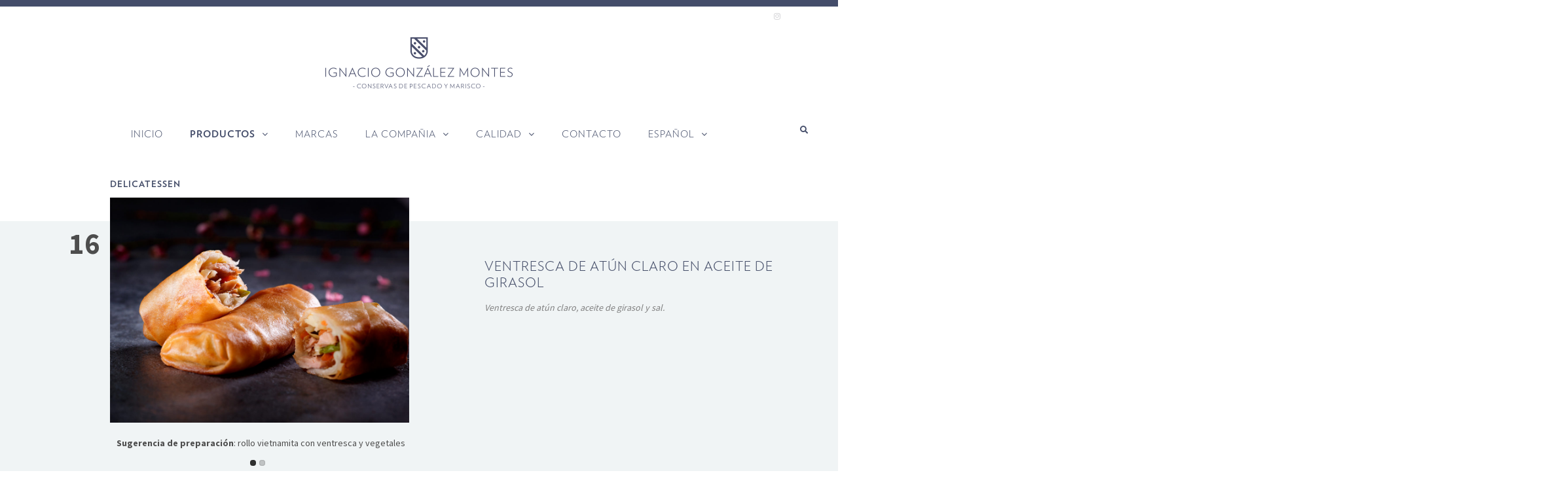

--- FILE ---
content_type: text/html; charset=UTF-8
request_url: https://igmontes.com/producto-innovacion/ventresca-de-atun-claro-en-aceite-vegetal/
body_size: 12555
content:
<!DOCTYPE html>
<html lang="es-ES">
<head>
    <meta charset="UTF-8">
    <meta name="viewport" content="width=device-width, initial-scale=1">
    <link rel="profile" href="https://gmpg.org/xfn/11">

	<title>Ventresca de atún claro en aceite de girasol &#8211; Igmontes</title>
<meta name='robots' content='max-image-preview:large' />
<link rel="alternate" hreflang="es" href="https://igmontes.com/producto-innovacion/ventresca-de-atun-claro-en-aceite-vegetal/" />
<link rel="alternate" hreflang="en" href="https://igmontes.com/en/producto-innovacion/light-tuna-filets-in-vegetable-oil/" />
<link rel="alternate" hreflang="x-default" href="https://igmontes.com/producto-innovacion/ventresca-de-atun-claro-en-aceite-vegetal/" />
<link rel='dns-prefetch' href='//fonts.googleapis.com' />
<link rel='dns-prefetch' href='//use.fontawesome.com' />
<link rel="alternate" type="application/rss+xml" title="Igmontes &raquo; Feed" href="https://igmontes.com/feed/" />
<script type="text/javascript">
/* <![CDATA[ */
window._wpemojiSettings = {"baseUrl":"https:\/\/s.w.org\/images\/core\/emoji\/14.0.0\/72x72\/","ext":".png","svgUrl":"https:\/\/s.w.org\/images\/core\/emoji\/14.0.0\/svg\/","svgExt":".svg","source":{"concatemoji":"https:\/\/igmontes.com\/wp-includes\/js\/wp-emoji-release.min.js?ver=6.4.7"}};
/*! This file is auto-generated */
!function(i,n){var o,s,e;function c(e){try{var t={supportTests:e,timestamp:(new Date).valueOf()};sessionStorage.setItem(o,JSON.stringify(t))}catch(e){}}function p(e,t,n){e.clearRect(0,0,e.canvas.width,e.canvas.height),e.fillText(t,0,0);var t=new Uint32Array(e.getImageData(0,0,e.canvas.width,e.canvas.height).data),r=(e.clearRect(0,0,e.canvas.width,e.canvas.height),e.fillText(n,0,0),new Uint32Array(e.getImageData(0,0,e.canvas.width,e.canvas.height).data));return t.every(function(e,t){return e===r[t]})}function u(e,t,n){switch(t){case"flag":return n(e,"\ud83c\udff3\ufe0f\u200d\u26a7\ufe0f","\ud83c\udff3\ufe0f\u200b\u26a7\ufe0f")?!1:!n(e,"\ud83c\uddfa\ud83c\uddf3","\ud83c\uddfa\u200b\ud83c\uddf3")&&!n(e,"\ud83c\udff4\udb40\udc67\udb40\udc62\udb40\udc65\udb40\udc6e\udb40\udc67\udb40\udc7f","\ud83c\udff4\u200b\udb40\udc67\u200b\udb40\udc62\u200b\udb40\udc65\u200b\udb40\udc6e\u200b\udb40\udc67\u200b\udb40\udc7f");case"emoji":return!n(e,"\ud83e\udef1\ud83c\udffb\u200d\ud83e\udef2\ud83c\udfff","\ud83e\udef1\ud83c\udffb\u200b\ud83e\udef2\ud83c\udfff")}return!1}function f(e,t,n){var r="undefined"!=typeof WorkerGlobalScope&&self instanceof WorkerGlobalScope?new OffscreenCanvas(300,150):i.createElement("canvas"),a=r.getContext("2d",{willReadFrequently:!0}),o=(a.textBaseline="top",a.font="600 32px Arial",{});return e.forEach(function(e){o[e]=t(a,e,n)}),o}function t(e){var t=i.createElement("script");t.src=e,t.defer=!0,i.head.appendChild(t)}"undefined"!=typeof Promise&&(o="wpEmojiSettingsSupports",s=["flag","emoji"],n.supports={everything:!0,everythingExceptFlag:!0},e=new Promise(function(e){i.addEventListener("DOMContentLoaded",e,{once:!0})}),new Promise(function(t){var n=function(){try{var e=JSON.parse(sessionStorage.getItem(o));if("object"==typeof e&&"number"==typeof e.timestamp&&(new Date).valueOf()<e.timestamp+604800&&"object"==typeof e.supportTests)return e.supportTests}catch(e){}return null}();if(!n){if("undefined"!=typeof Worker&&"undefined"!=typeof OffscreenCanvas&&"undefined"!=typeof URL&&URL.createObjectURL&&"undefined"!=typeof Blob)try{var e="postMessage("+f.toString()+"("+[JSON.stringify(s),u.toString(),p.toString()].join(",")+"));",r=new Blob([e],{type:"text/javascript"}),a=new Worker(URL.createObjectURL(r),{name:"wpTestEmojiSupports"});return void(a.onmessage=function(e){c(n=e.data),a.terminate(),t(n)})}catch(e){}c(n=f(s,u,p))}t(n)}).then(function(e){for(var t in e)n.supports[t]=e[t],n.supports.everything=n.supports.everything&&n.supports[t],"flag"!==t&&(n.supports.everythingExceptFlag=n.supports.everythingExceptFlag&&n.supports[t]);n.supports.everythingExceptFlag=n.supports.everythingExceptFlag&&!n.supports.flag,n.DOMReady=!1,n.readyCallback=function(){n.DOMReady=!0}}).then(function(){return e}).then(function(){var e;n.supports.everything||(n.readyCallback(),(e=n.source||{}).concatemoji?t(e.concatemoji):e.wpemoji&&e.twemoji&&(t(e.twemoji),t(e.wpemoji)))}))}((window,document),window._wpemojiSettings);
/* ]]> */
</script>
<style id='wp-emoji-styles-inline-css' type='text/css'>

	img.wp-smiley, img.emoji {
		display: inline !important;
		border: none !important;
		box-shadow: none !important;
		height: 1em !important;
		width: 1em !important;
		margin: 0 0.07em !important;
		vertical-align: -0.1em !important;
		background: none !important;
		padding: 0 !important;
	}
</style>
<link rel='stylesheet' id='wp-block-library-css' href='https://igmontes.com/wp-includes/css/dist/block-library/style.min.css?ver=6.4.7' type='text/css' media='all' />
<style id='classic-theme-styles-inline-css' type='text/css'>
/*! This file is auto-generated */
.wp-block-button__link{color:#fff;background-color:#32373c;border-radius:9999px;box-shadow:none;text-decoration:none;padding:calc(.667em + 2px) calc(1.333em + 2px);font-size:1.125em}.wp-block-file__button{background:#32373c;color:#fff;text-decoration:none}
</style>
<style id='global-styles-inline-css' type='text/css'>
body{--wp--preset--color--black: #000000;--wp--preset--color--cyan-bluish-gray: #abb8c3;--wp--preset--color--white: #ffffff;--wp--preset--color--pale-pink: #f78da7;--wp--preset--color--vivid-red: #cf2e2e;--wp--preset--color--luminous-vivid-orange: #ff6900;--wp--preset--color--luminous-vivid-amber: #fcb900;--wp--preset--color--light-green-cyan: #7bdcb5;--wp--preset--color--vivid-green-cyan: #00d084;--wp--preset--color--pale-cyan-blue: #8ed1fc;--wp--preset--color--vivid-cyan-blue: #0693e3;--wp--preset--color--vivid-purple: #9b51e0;--wp--preset--gradient--vivid-cyan-blue-to-vivid-purple: linear-gradient(135deg,rgba(6,147,227,1) 0%,rgb(155,81,224) 100%);--wp--preset--gradient--light-green-cyan-to-vivid-green-cyan: linear-gradient(135deg,rgb(122,220,180) 0%,rgb(0,208,130) 100%);--wp--preset--gradient--luminous-vivid-amber-to-luminous-vivid-orange: linear-gradient(135deg,rgba(252,185,0,1) 0%,rgba(255,105,0,1) 100%);--wp--preset--gradient--luminous-vivid-orange-to-vivid-red: linear-gradient(135deg,rgba(255,105,0,1) 0%,rgb(207,46,46) 100%);--wp--preset--gradient--very-light-gray-to-cyan-bluish-gray: linear-gradient(135deg,rgb(238,238,238) 0%,rgb(169,184,195) 100%);--wp--preset--gradient--cool-to-warm-spectrum: linear-gradient(135deg,rgb(74,234,220) 0%,rgb(151,120,209) 20%,rgb(207,42,186) 40%,rgb(238,44,130) 60%,rgb(251,105,98) 80%,rgb(254,248,76) 100%);--wp--preset--gradient--blush-light-purple: linear-gradient(135deg,rgb(255,206,236) 0%,rgb(152,150,240) 100%);--wp--preset--gradient--blush-bordeaux: linear-gradient(135deg,rgb(254,205,165) 0%,rgb(254,45,45) 50%,rgb(107,0,62) 100%);--wp--preset--gradient--luminous-dusk: linear-gradient(135deg,rgb(255,203,112) 0%,rgb(199,81,192) 50%,rgb(65,88,208) 100%);--wp--preset--gradient--pale-ocean: linear-gradient(135deg,rgb(255,245,203) 0%,rgb(182,227,212) 50%,rgb(51,167,181) 100%);--wp--preset--gradient--electric-grass: linear-gradient(135deg,rgb(202,248,128) 0%,rgb(113,206,126) 100%);--wp--preset--gradient--midnight: linear-gradient(135deg,rgb(2,3,129) 0%,rgb(40,116,252) 100%);--wp--preset--font-size--small: 13px;--wp--preset--font-size--medium: 20px;--wp--preset--font-size--large: 36px;--wp--preset--font-size--x-large: 42px;--wp--preset--spacing--20: 0.44rem;--wp--preset--spacing--30: 0.67rem;--wp--preset--spacing--40: 1rem;--wp--preset--spacing--50: 1.5rem;--wp--preset--spacing--60: 2.25rem;--wp--preset--spacing--70: 3.38rem;--wp--preset--spacing--80: 5.06rem;--wp--preset--shadow--natural: 6px 6px 9px rgba(0, 0, 0, 0.2);--wp--preset--shadow--deep: 12px 12px 50px rgba(0, 0, 0, 0.4);--wp--preset--shadow--sharp: 6px 6px 0px rgba(0, 0, 0, 0.2);--wp--preset--shadow--outlined: 6px 6px 0px -3px rgba(255, 255, 255, 1), 6px 6px rgba(0, 0, 0, 1);--wp--preset--shadow--crisp: 6px 6px 0px rgba(0, 0, 0, 1);}:where(.is-layout-flex){gap: 0.5em;}:where(.is-layout-grid){gap: 0.5em;}body .is-layout-flow > .alignleft{float: left;margin-inline-start: 0;margin-inline-end: 2em;}body .is-layout-flow > .alignright{float: right;margin-inline-start: 2em;margin-inline-end: 0;}body .is-layout-flow > .aligncenter{margin-left: auto !important;margin-right: auto !important;}body .is-layout-constrained > .alignleft{float: left;margin-inline-start: 0;margin-inline-end: 2em;}body .is-layout-constrained > .alignright{float: right;margin-inline-start: 2em;margin-inline-end: 0;}body .is-layout-constrained > .aligncenter{margin-left: auto !important;margin-right: auto !important;}body .is-layout-constrained > :where(:not(.alignleft):not(.alignright):not(.alignfull)){max-width: var(--wp--style--global--content-size);margin-left: auto !important;margin-right: auto !important;}body .is-layout-constrained > .alignwide{max-width: var(--wp--style--global--wide-size);}body .is-layout-flex{display: flex;}body .is-layout-flex{flex-wrap: wrap;align-items: center;}body .is-layout-flex > *{margin: 0;}body .is-layout-grid{display: grid;}body .is-layout-grid > *{margin: 0;}:where(.wp-block-columns.is-layout-flex){gap: 2em;}:where(.wp-block-columns.is-layout-grid){gap: 2em;}:where(.wp-block-post-template.is-layout-flex){gap: 1.25em;}:where(.wp-block-post-template.is-layout-grid){gap: 1.25em;}.has-black-color{color: var(--wp--preset--color--black) !important;}.has-cyan-bluish-gray-color{color: var(--wp--preset--color--cyan-bluish-gray) !important;}.has-white-color{color: var(--wp--preset--color--white) !important;}.has-pale-pink-color{color: var(--wp--preset--color--pale-pink) !important;}.has-vivid-red-color{color: var(--wp--preset--color--vivid-red) !important;}.has-luminous-vivid-orange-color{color: var(--wp--preset--color--luminous-vivid-orange) !important;}.has-luminous-vivid-amber-color{color: var(--wp--preset--color--luminous-vivid-amber) !important;}.has-light-green-cyan-color{color: var(--wp--preset--color--light-green-cyan) !important;}.has-vivid-green-cyan-color{color: var(--wp--preset--color--vivid-green-cyan) !important;}.has-pale-cyan-blue-color{color: var(--wp--preset--color--pale-cyan-blue) !important;}.has-vivid-cyan-blue-color{color: var(--wp--preset--color--vivid-cyan-blue) !important;}.has-vivid-purple-color{color: var(--wp--preset--color--vivid-purple) !important;}.has-black-background-color{background-color: var(--wp--preset--color--black) !important;}.has-cyan-bluish-gray-background-color{background-color: var(--wp--preset--color--cyan-bluish-gray) !important;}.has-white-background-color{background-color: var(--wp--preset--color--white) !important;}.has-pale-pink-background-color{background-color: var(--wp--preset--color--pale-pink) !important;}.has-vivid-red-background-color{background-color: var(--wp--preset--color--vivid-red) !important;}.has-luminous-vivid-orange-background-color{background-color: var(--wp--preset--color--luminous-vivid-orange) !important;}.has-luminous-vivid-amber-background-color{background-color: var(--wp--preset--color--luminous-vivid-amber) !important;}.has-light-green-cyan-background-color{background-color: var(--wp--preset--color--light-green-cyan) !important;}.has-vivid-green-cyan-background-color{background-color: var(--wp--preset--color--vivid-green-cyan) !important;}.has-pale-cyan-blue-background-color{background-color: var(--wp--preset--color--pale-cyan-blue) !important;}.has-vivid-cyan-blue-background-color{background-color: var(--wp--preset--color--vivid-cyan-blue) !important;}.has-vivid-purple-background-color{background-color: var(--wp--preset--color--vivid-purple) !important;}.has-black-border-color{border-color: var(--wp--preset--color--black) !important;}.has-cyan-bluish-gray-border-color{border-color: var(--wp--preset--color--cyan-bluish-gray) !important;}.has-white-border-color{border-color: var(--wp--preset--color--white) !important;}.has-pale-pink-border-color{border-color: var(--wp--preset--color--pale-pink) !important;}.has-vivid-red-border-color{border-color: var(--wp--preset--color--vivid-red) !important;}.has-luminous-vivid-orange-border-color{border-color: var(--wp--preset--color--luminous-vivid-orange) !important;}.has-luminous-vivid-amber-border-color{border-color: var(--wp--preset--color--luminous-vivid-amber) !important;}.has-light-green-cyan-border-color{border-color: var(--wp--preset--color--light-green-cyan) !important;}.has-vivid-green-cyan-border-color{border-color: var(--wp--preset--color--vivid-green-cyan) !important;}.has-pale-cyan-blue-border-color{border-color: var(--wp--preset--color--pale-cyan-blue) !important;}.has-vivid-cyan-blue-border-color{border-color: var(--wp--preset--color--vivid-cyan-blue) !important;}.has-vivid-purple-border-color{border-color: var(--wp--preset--color--vivid-purple) !important;}.has-vivid-cyan-blue-to-vivid-purple-gradient-background{background: var(--wp--preset--gradient--vivid-cyan-blue-to-vivid-purple) !important;}.has-light-green-cyan-to-vivid-green-cyan-gradient-background{background: var(--wp--preset--gradient--light-green-cyan-to-vivid-green-cyan) !important;}.has-luminous-vivid-amber-to-luminous-vivid-orange-gradient-background{background: var(--wp--preset--gradient--luminous-vivid-amber-to-luminous-vivid-orange) !important;}.has-luminous-vivid-orange-to-vivid-red-gradient-background{background: var(--wp--preset--gradient--luminous-vivid-orange-to-vivid-red) !important;}.has-very-light-gray-to-cyan-bluish-gray-gradient-background{background: var(--wp--preset--gradient--very-light-gray-to-cyan-bluish-gray) !important;}.has-cool-to-warm-spectrum-gradient-background{background: var(--wp--preset--gradient--cool-to-warm-spectrum) !important;}.has-blush-light-purple-gradient-background{background: var(--wp--preset--gradient--blush-light-purple) !important;}.has-blush-bordeaux-gradient-background{background: var(--wp--preset--gradient--blush-bordeaux) !important;}.has-luminous-dusk-gradient-background{background: var(--wp--preset--gradient--luminous-dusk) !important;}.has-pale-ocean-gradient-background{background: var(--wp--preset--gradient--pale-ocean) !important;}.has-electric-grass-gradient-background{background: var(--wp--preset--gradient--electric-grass) !important;}.has-midnight-gradient-background{background: var(--wp--preset--gradient--midnight) !important;}.has-small-font-size{font-size: var(--wp--preset--font-size--small) !important;}.has-medium-font-size{font-size: var(--wp--preset--font-size--medium) !important;}.has-large-font-size{font-size: var(--wp--preset--font-size--large) !important;}.has-x-large-font-size{font-size: var(--wp--preset--font-size--x-large) !important;}
.wp-block-navigation a:where(:not(.wp-element-button)){color: inherit;}
:where(.wp-block-post-template.is-layout-flex){gap: 1.25em;}:where(.wp-block-post-template.is-layout-grid){gap: 1.25em;}
:where(.wp-block-columns.is-layout-flex){gap: 2em;}:where(.wp-block-columns.is-layout-grid){gap: 2em;}
.wp-block-pullquote{font-size: 1.5em;line-height: 1.6;}
</style>
<link rel='stylesheet' id='wpml-blocks-css' href='https://igmontes.com/wp-content/plugins/sitepress-multilingual-cms/dist/css/blocks/styles.css?ver=4.6.9' type='text/css' media='all' />
<link rel='stylesheet' id='wpml-legacy-horizontal-list-0-css' href='https://igmontes.com/wp-content/plugins/sitepress-multilingual-cms/templates/language-switchers/legacy-list-horizontal/style.min.css?ver=1' type='text/css' media='all' />
<link rel='stylesheet' id='wpml-menu-item-0-css' href='https://igmontes.com/wp-content/plugins/sitepress-multilingual-cms/templates/language-switchers/menu-item/style.min.css?ver=1' type='text/css' media='all' />
<link rel='stylesheet' id='blaskan-fonts-css' href='https://fonts.googleapis.com/css?family=Droid+Serif%3A400%2C700%7CSource+Sans+Pro%3A300%2C400%2C600%2C700%2C900%7CWork+Sans%7CPacifico&#038;subset=latin%2Clatin-ext&#038;ver=6.4.7' type='text/css' media='all' />
<link rel='stylesheet' id='bootstrap-css' href='https://igmontes.com/wp-content/themes/blaskan/assets/css/bootstrap.min.css?ver=6.4.7' type='text/css' media='all' />
<link rel='stylesheet' id='fontawesome-css' href='https://igmontes.com/wp-content/themes/blaskan/assets/css/font-awesome.min.css?ver=6.4.7' type='text/css' media='all' />
<link rel='stylesheet' id='blaskan-style-css' href='https://igmontes.com/wp-content/themes/blaskan/style.css?ver=6.4.7' type='text/css' media='all' />
<link rel='stylesheet' id='load-fa-css' href='https://use.fontawesome.com/releases/v5.3.1/css/all.css?ver=6.4.7' type='text/css' media='all' />
<!--n2css--><script type="text/javascript" src="https://igmontes.com/wp-includes/js/jquery/jquery.min.js?ver=3.7.1" id="jquery-core-js"></script>
<script type="text/javascript" src="https://igmontes.com/wp-includes/js/jquery/jquery-migrate.min.js?ver=3.4.1" id="jquery-migrate-js"></script>
<link rel="https://api.w.org/" href="https://igmontes.com/wp-json/" /><link rel="EditURI" type="application/rsd+xml" title="RSD" href="https://igmontes.com/xmlrpc.php?rsd" />
<meta name="generator" content="WordPress 6.4.7" />
<link rel="canonical" href="https://igmontes.com/producto-innovacion/ventresca-de-atun-claro-en-aceite-vegetal/" />
<link rel='shortlink' href='https://igmontes.com/?p=1004' />
		<!-- Custom Logo: hide header text -->
		<style id="custom-logo-css" type="text/css">
			.site-title, .site-description {
				position: absolute;
				clip: rect(1px, 1px, 1px, 1px);
			}
		</style>
		<link rel="alternate" type="application/json+oembed" href="https://igmontes.com/wp-json/oembed/1.0/embed?url=https%3A%2F%2Figmontes.com%2Fproducto-innovacion%2Fventresca-de-atun-claro-en-aceite-vegetal%2F" />
<link rel="alternate" type="text/xml+oembed" href="https://igmontes.com/wp-json/oembed/1.0/embed?url=https%3A%2F%2Figmontes.com%2Fproducto-innovacion%2Fventresca-de-atun-claro-en-aceite-vegetal%2F&#038;format=xml" />
<meta name="generator" content="WPML ver:4.6.9 stt:1,2;" />
		<style type="text/css" id="wp-custom-css">
			/* fuentes */
@font-face {
    font-family: Verlag Bold;
    src: url("/wp-content/themes/blaskan/fonts/verlag-bold.eot"); /* IE9 Compat Modes */
    src: url("/wp-content/themes/blaskan/fonts/verlag-bold.eot?#iefix") format("embedded-opentype"), /* IE6-IE8 */
         url("/wp-content/themes/blaskan/fonts/verlag-bold.woff") format("woff"), /* Modern Browsers */
         url("/wp-content/themes/blaskan/fonts/verlag-bold.ttf")  format("truetype"), /* Safari, Android, iOS */
         url("/wp-content/themes/blaskan/fonts/verlag-bold.svg#svgFontName") format("svg"); /* Legacy iOS */
}

@font-face {
    font-family: Verlag Light;
    src: url("/wp-content/themes/blaskan/fonts/verlag-light.eot"); /* IE9 Compat Modes */
    src: url("/wp-content/themes/blaskan/fonts/verlag-light.eot?#iefix") format("embedded-opentype"), /* IE6-IE8 */
         url("/wp-content/themes/blaskan/fonts/verlag-light.woff") format("woff"), /* Modern Browsers */
         url("/wp-content/themes/blaskan/fonts/verlag-light.ttf")  format("truetype"), /* Safari, Android, iOS */
         url("/wp-content/themes/blaskan/fonts/verlag-light.svg#svgFontName") format("svg"); /* Legacy iOS */
}

@font-face {
    font-family: FuturaStd-Book;
    src: url("/wp-content/themes/blaskan/fonts/futurastd-book.eot"); /* IE9 Compat Modes */
    src: url("/wp-content/themes/blaskan/fonts/futurastd-book.eot?#iefix") format("embedded-opentype"), /* IE6-IE8 */
         url("/wp-content/themes/blaskan/fonts/futurastd-book.woff") format("woff"), /* Modern Browsers */
         url("/wp-content/themes/blaskan/fonts/futurastd-book.ttf")  format("truetype"), /* Safari, Android, iOS */
         url("/wp-content/themes/blaskan/fonts/futurastd-book.svg#svgFontName") format("svg"); /* Legacy iOS */
}

html {
  overflow-x: hidden;
}

h1{
	font-family: 'Verlag Light', serif;
	letter-spacing: 0.75pt;
	text-transform: uppercase;
  font-size: 18pt;
  color: #454e69;
	text-align:center;
}

h2 {
  display: flex;
  width: 100%;
  justify-content: center;
  align-items: center;
  text-align: center;
	text-transform:uppercase;
	color:#454e69;
	font-family: 'Verlag Light', serif;
	letter-spacing: 0.75pt;
	font-size:14pt;
	margin-block-start: 2.5em;
  margin-block-end: 1.5em;
}

h2:before,
h2:after {
  content: '';
  border-top: 1px solid #ebebeb;
  margin: 0 30px 0 0;
  flex: 1 0 30px;
}

h2:after {
  margin: 0 0 0 30px;
}

p{
	line-height: 1.7;
}

.entry-content a {
    color: #454e69;
}

/* cabecera */
.site-branding {
  border-top: 10px solid #444d6a;
	border-bottom:none;
	padding:0;
	margin-bottom:25px;
}

.top-header .search label{
	color: #444d6a;
}

.top-header .search label {
  margin-right: 0;
  border-right: none;
}

.top-header .search input#search:hover{
	border-bottom: 1px solid #444d6a;
}

.top-header .search form {
	top: 29px;
}

#primary-menu > ul > li > a, #primary-menu > li > a{
	text-transform:uppercase;
	font-family: 'Verlag Light', serif;
	letter-spacing: 0.75pt;
	font-size:11pt;
	color:#454e69;
}

.main-navigation button{
	color:#454e69;
}

#primary-menu a:hover, #primary-menu .active > a,#primary-menu .current_page_item > a:first-child{
	color: #444d6a !important;
	font-family: 'Verlag Bold', serif;
	letter-spacing: 0.75pt;
}

#primary-menu > ul > li, #primary-menu > li {
    padding-right: 38px;
}

@media screen and (min-width: 768px) and (max-width: 991px) {
	#primary-menu > ul > li, #primary-menu > li {
    padding-right: 12px;
}
}

.main-navigation ul ul {
    top: 80%;
}

.main-navigation ul ul li{
	background:#f0f4f5;
}

.main-navigation ul ul li a{
	color: #444d6a;
}

.main-navigation ul ul li {
	border-bottom: none;
}

.main-navigation #primary-menu > ul > li > a, #primary-menu > li > a,
    .main-navigation ul.sub-menu li.menu-item-has-children > a,
    .main-navigation ul.children li.page_item_has_children > a,
    .main-navigation ul.sub-menu,
    .main-navigation ul.children {
	border-bottom: none;
}

@media screen and (max-width: 768px) {
	.main-navigation .blaskan-main-menu > ul, .main-navigation .blaskan-main-menu > div {
    background: #f0f4f5;
	}
	
	.main-navigation #primary-menu > ul > li > a, .main-navigation #primary-menu > li > a {
    color: #454e69;
	}
}

.search-header-form-container{
	margin-top: 5px;
  position: absolute;
  right: 2%;
  top: 152px;
}

.admin-bar .search-header-form-container{
	top: 185px;
}

@media screen and (max-width: 768px) {
	#site-navigation{
		margin:20px 0;
		border-top: 1px solid #ebebeb;
		border-bottom: 1px solid #ebebeb;
	}
	
	.top-header {
    margin-bottom: 0;
	}
	
	.search-header-form-container{
		display:none !important;
	}
}
	
header#masthead {
  margin-bottom: 0;
}

/* contenido */
.fondo-slider{
	background:#f0f4f5;
	position: relative;
  clear: both;
  top: 85px;
  height: 295px;
}

.n2-section-smartslider{
	top: -85px;
}

.n2-section-smartslider:before, 
.n2-section-smartslider:after {
  content: "";
  position: absolute;
  background:#f0f4f5;
  bottom: 0;
	width:100%;
	height: 295px;
  margin-bottom: 47px;
} 

.n2-section-smartslider:before {
  right: 100%;
}
.n2-section-smartslider:after {
  left: 100%;
}

@media screen and (min-width: 992px) and (max-width: 1199px) {
	.n2-section-smartslider:before, 
.n2-section-smartslider:after, .fondo-slider, .fondo-slider {
  	height: 260px !important;
	}
	
	.n2-section-smartslider:before, 
	.n2-section-smartslider:after {
		margin-bottom: 56px;
	}
}

@media screen and (min-width: 795px) and (max-width: 991px) {
	.n2-section-smartslider:before, 
.n2-section-smartslider:after, .fondo-slider, .fondo-slider {
  	height: 340px !important;
	}
	
	.n2-section-smartslider:before, .n2-section-smartslider:after {
    bottom: -12px;
	}
	
	.page-id-1679 .n2-section-smartslider:before, 
.page-id-1679 .n2-section-smartslider:after, .page-id-1679 .fondo-slider {
  	height: 250px !important;
	}
	
	.page-id-1679 .n2-section-smartslider:before, .page-id-1679 .n2-section-smartslider:after {
    bottom: -16px;
	}
	
}

@media screen and (min-width: 768px) and (max-width: 794px) {
	.n2-section-smartslider:before, 
.n2-section-smartslider:after, .fondo-slider, .fondo-slider {
  	height: 230px !important;
	}
	
	.n2-section-smartslider:before, .n2-section-smartslider:after {
    bottom: -20px;
	}
}

@media screen and (max-width: 991px) {	
	.n2-section-smartslider {
    top: -58px;
	}
	
	@-moz-document url-prefix() 	{
		.n2-section-smartslider {
    top: -64px;
		}
	}
	
	@supports (-ms-ime-align:auto) {
		.n2-section-smartslider {
    	top: -64px;
		}
	}
	
}



@media screen and (max-width: 767px) {	
	.n2-section-smartslider:before, 
.n2-section-smartslider:after, .fondo-slider {
  	background-color:#ffffff;
		height: auto;
	  top:20px;
	}
	
	.primer-titulo {
    padding-top: 10px !important;
	}
	
	.n2-section-smartslider {
    top: -30px;
	}
	
}

.home h1, .post-2083 .entry-title{
	display:none;	
}

.home h2 {
  display: flex;
  width: 100%;
  justify-content: center;
  align-items: center;
  text-align: center;
	text-transform:uppercase;
	color:#454e69;
	font-family: 'Verlag Light', serif;
	letter-spacing: 0.75pt;
	font-size:14pt;
	margin-block-start: 2.5em;
  margin-block-end: 1.5em;
}

.home h2:before,
.home h2:after {
  content: '';
  border-top: 1px solid #ebebeb;
  margin: 0 30px 0 0;
  flex: 1 0 30px;
}

.home h2:after {
  margin: 0 0 0 30px;
}

.primer-titulo{
	padding-top:100px;
}

.home h3{
	text-transform:uppercase;
	color:#454e69;
	font-family: 'Verlag Light', serif;
	letter-spacing: 0.75pt;
	font-size:30pt;
}

.home h3 a{
	color:#454e69;
}

.bloque-productos figcaption{
	text-align:left;
}

.ver-mas a{
	/* font-family: "Helvetica Neue", Helvetica, Arial, sans-serif; */
	font-family: 'Roboto','Arial';
  color: #4d4d4d;
  font-weight: bold;
	font-size: 14pt;
}

.bloque-marcas .wp-block-column:first-child{
		background-image: url('/wp-content/themes/blaskan/assets/images/02.png');
	background-repeat: no-repeat;
	background-position: left 45px;
	padding-left: 50px;
}

.bloque-compania2{
	padding-top:50px;
}

.bloque-marcas2 .wp-block-column:first-child{
	background-image: url('/wp-content/themes/blaskan/assets/images/04.png');
	background-repeat: no-repeat;
	background-position: left 45px;
	padding-left: 50px;
}

.home .entry-content{
	position:relative;
}

.flotante01{
  position: absolute;
  right: 0;
  top: 2%;
  writing-mode: vertical-lr;
  transform: rotate(180deg);
  z-index: 9999;
	font-weight: bold;
  font-size: 13pt;
  color: #4d4d4d;
	font-family: 'Roboto','Arial';
}

.flotante02{
	position: absolute;
  left: 1%;
  top: 21%;
  writing-mode: vertical-lr;
  transform: rotate(180deg);
  z-index: 9999;
	font-weight: bold;
  font-size: 13pt;
  color: #4d4d4d;
	font-family: 'Roboto','Arial';
}

.flotante03{
	position: absolute;
	top:45%;
	right:4%;
  writing-mode: vertical-lr;
  transform: rotate(180deg);
  z-index: 9999;
	font-weight: bold;
  font-size: 13pt;
  color: #4d4d4d;
	font-family: 'Roboto','Arial';
}

.flotante04{
	position: absolute;
  top: 68%;
  left: 1%;
  writing-mode: vertical-lr;
  transform: rotate(180deg);
  z-index: 9999;
	font-weight: bold;
  font-size: 13pt;
  color: #4d4d4d;
	font-family: 'Roboto','Arial';
}

@media screen and (min-width: 2200px){	
	.flotante01{
		display:none;
	}
	
	.flotante02{
		top:22%;
	}
	
	.flotante03{
		top:44%;
	}
	
	.flotante04{
		top:70%;
	}
}

@media screen and (min-width: 1400px) and (max-width: 2199px) {
	.flotante01{
		display:none;
	}
	
	.flotante02{
		top:22%;
	}
	
	.flotante03{
		top:44%;
	}
	
	.flotante04{
		top:70%;
	}
}

@media screen and (min-width: 768px) and (max-width: 991px){
	.flotante01{
		top: 1%;
	}
	
	.flotante02{
		top:16%;
		left:-1%;
	}
	
	.flotante03{
		top:40%;
		right:2%;
	}
	
	.flotante04{
		top:66%;
		left:-1%;
	}
	
}

@media screen and (max-width: 767px) {
	.flotante01, .flotante02, .flotante03, .flotante04{
		display:none;
	}
}
/* fin de eliminar tras cambiar inicio */
/* textos verticales */

/* fin textos verticales */

@media screen and (min-width: 769px) {
	.bloque-productos .wp-block-column:first-child{
		margin-left: 6%;
	}
	
	.bloque-productos .wp-block-column:last-child{
		margin-right: 6%;
		padding-left: 4%;
	}
	
	.bloque-marcas .wp-block-column:first-child{
		margin-left: 6%;
		padding-right:4%;
	}
	
	.bloque-marcas .wp-block-column:last-child{
		margin-right: 6%;
	}
	
	.bloque-compania1 .wp-block-column:first-child{
		margin-left: 6%;
	}
	
	.bloque-compania1 .wp-block-column:last-child{
		margin-right: 6%;
		padding-left: 4%;
	}
	
	.bloque-compania2 .wp-block-column:first-child{
		margin-left: 6%;
		padding-right:4%;
	}
	
	.bloque-compania2 .wp-block-column:last-child{
		margin-right: 6%;
	}
	
	.bloque-marcas2 .wp-block-column:first-child{
		margin-left: 6%;
		padding-right:4%;
	}
	
	.bloque-marcas2 .wp-block-column:last-child{
		margin-right: 6%;
	}
}

/* footer */

.footer-widgets.container {
  padding: 80px 15px 35px;
}

#colophon {
    background-color: #e4e4e4;
}

#colophon h5{
	color:#4d4d4d;
	text-transform:uppercase;
	font-size:10pt;
	font-weight:bold;
	/* font-family: "Helvetica Neue", Helvetica, Arial, sans-serif; */
	font-family: 'Roboto','Arial';
}

@media screen and (min-width: 769px) {
	#colophon h5{
		text-align:left;
	}
}

#colophon .textwidget{
	font-size:10pt;
	color:#4d4d4d;
	/* font-family: "Helvetica Neue", Helvetica, Arial, sans-serif; */
	font-family: 'Roboto','Arial';
}

#colophon .widget-title {
    margin: 0 0 20px 0;
}

#menu-menu-footer li{
	border:0;
	margin-bottom:0;
	padding-bottom:0;
	/* font-family: "Helvetica Neue", Helvetica, Arial, sans-serif; */
	font-family: 'Roboto','Arial';
}

#menu-menu-social li{
	display:inline;
	padding-right:10px
}

#menu-menu-footer li a, #menu-menu-social li a{
	color:#4d4d4d;
}

/* marcas */

.centrado-marcas{
	text-align:center;
	color: #4d4d4d;
}

.fila-marcas{
	padding:0 5%;
	margin-top:0;
}

.fila-marcas figcaption{
	display:none !important;
}

@media screen and (min-width: 769px) {
	.centrado-marcas{
		padding: 0 15%;
	}
	
	.fila-marcas{
		margin-top:40px;
	}
	
	.fila-marcas .wp-block-column{
		border-left: 1px dotted grey;
	}

	.fila-marcas .wp-block-column:last-child{
		border-right: 1px dotted grey;
	}

	/* quitar si el numero de marcas es multiplo de 3 */
	.fila-marcas:last-child .wp-block-column:last-child{
		border-right:none;
	}
}

@media screen and (max-width: 768px) {
	.fila-marcas .wp-block-column{
		border-top: 1px dotted grey;
	}
}

/* calidad */

.page-id-155 h1{
	display:none;
}

.bloque-calidad{
	background:#f0f4f5;
	position:relative;
	padding:5px 2% 15px 2%;
}

.bloque-calidad:before, 
.bloque-calidad:after {
  content: "";
  position: absolute;
  background:#f0f4f5;
  top: 0;
  bottom: 0;
	width:100%;
} 

.bloque-calidad:before {
  right: 100%;
}
.bloque-calidad:after {
  left: 100%;
}

.bloque-calidad .wp-block-column{
	padding-top:15px;
}

.bloque-calidad figcaption{
	display:none !important;
}

.titulo-linea{
	margin:100px 0 50px 0;
}

.bloque-politica-calidad{
	padding:0 2%;
}

.bloque-politica-calidad figcaption{
	display:none !important;
}

.bloque-politica-calidad img{
	float: left;
  padding: 0 20px 10px 0;
}

.bloque-politica-calidad ul{
	margin-bottom:20px;
}

.bloque-politica-calidad a{
	color:#444d6a;
	text-decoration:underline;
	font-weight:bold;
}

.descargar-certificado{
	padding-top:20px;
}

/* la compañia */

.page-id-153 h1{
	display:none;
}

.page-id-153 .wp-block-image{
	position: relative;
	display: flex;
  align-items: center;
  justify-content: center;
}

.page-id-153 .wp-block-image figcaption{
	position: absolute;
  color: #454e69;
  bottom: 40%;
  z-index: 2;
  -webkit-box-sizing: border-box;
  box-sizing: border-box;
  text-transform: uppercase;
  font-size: 24pt;
  background: #bccbd3;
  background: rgba(188, 203, 211, .7);
  padding: 0 35px;
	font-family: 'FuturaStd-Book';
}

.page-id-153 .entry-content{
	position:relative;
}

.superpuesto-historia{
	position: absolute;
  top: 98px;
  height: 100%;
  width: 100%;
  opacity: 0;
}

.superpuesto-historia:hover{
	opacity: 1;
}

.superpuesto-historia h3{
	font-family: 'FuturaStd-Book';
	letter-spacing: 0.75pt;
	color:#454e69;
	text-transform:uppercase;
	font-size: 24pt;
}

.superpuesto-historia p{
	color:#454e69;
}

.superpuesto-historia .wp-block-column:last-child{
	flex-basis: calc(50% - 16px);
 	margin-left: calc(20% - 16px);
  background: #bccbd3;
  background: rgba(188, 203, 211, .7);
  height: 489px;
	text-align: center;	
	padding: 3%;
}

@media screen and (max-width: 768px) {
	
	.superpuesto-historia{
		display:none;
	}
	
	.page-id-153 .wp-block-image figcaption{
    bottom: 15%;
    font-size: 20pt;
    padding: 0 15px;
	}
	
	.img-politica-calidad{
		text-align:center;
	}
	
	.bloque-politica-calidad img{
		float:none;
		padding:0;
	}
	
}

@media screen and (min-width: 769px) and (max-width: 991px){
	.superpuesto-historia .wp-block-column:last-child{
		height:309px;
	}
}

@media screen and (min-width: 992px) and (max-width: 1199px){
	.superpuesto-historia .wp-block-column:last-child{
		height:403px;
	}
}

.mas-capacidad, .mas-especializacion{
		position: absolute;
    top: 61%;
    border: 1px solid #ffffff;
    text-transform: uppercase;
    margin-left: auto;
    margin-right: auto;
    left: 0;
    right: 0;
    width: 100px;
    text-align: center;
    font-family: 'Verlag Light', serif;
    font-size: 1em;
		padding: 3px 0 0 0;
}

.mas-especializacion{
	top: 94%;
}

.mas-capacidad a, .mas-especializacion a{
	color:#ffffff;
}

.mas-capacidad a:hover, .mas-especializacion a:hover{
	color:#ffffff;
}

/* contacto */

.page-template-contacto .container-fluid{
	padding:0;	
}

.page-id-510 h1{
	display:none;
}

.page-id-510 h2:before,
.page-id-510 h2:after {
	border:none;
}

.page-id-510 h3{
	font-family: 'Verlag Light', serif;
	letter-spacing: 0.75pt;
	text-transform:uppercase;
	font-size: 1.2em;
	color:#454e69;
}

.page-id-2699 h3{
	font-family: 'Verlag Light', serif;
	letter-spacing: 0.75pt;
	text-transform:uppercase;
	font-size: 30pt;
	color:#454e69;
}

.page-id-510 p{
	color:#4d4d4d;
}

.responsive-map{
	overflow:hidden;
	padding-bottom:400px;
	position:relative;
	height:0;
}

.responsive-map iframe{
	left:0;
	top:0;
	height:400px;
	width:100%;
	position:absolute;
}

hr {
	margin-top: 60px;
	margin-bottom: 60px;
}

@media screen and (max-width: 768px) {
	.wp-block-columns {
    text-align: center;
}
}

/* capacidad productiva */

.page-id-552 h1, .page-id-1723 h1 {
  display: flex;
  width: 100%;
  justify-content: center;
  align-items: center;
  text-align: center;
	text-transform:uppercase;
	color:#454e69;
	font-family: 'Verlag Light', serif;
	letter-spacing: 0.75pt;
	font-size:14pt;
	margin-block-start: 2.5em;
  margin-block-end: 1.5em;
}

.page-id-552 h1:before,
.page-id-552 h1:after,
.page-id-1723 h1:before,
.page-id-1723 h1:after{
  content: '';
  border-top: 1px solid #ebebeb;
  margin: 0 30px 0 0;
  flex: 1 0 30px;
}

.page-id-552 h1:after,
.page-id-1723 h1:after{
  margin: 0 0 0 30px;
}

.page-id-552 h3,
.page-id-1723 h3{
	color:#454e69;
	font-family: 'Verlag Light', serif;
	letter-spacing: 0.75pt;
	font-size:13pt;
	justify-content: center;
  align-items: center;
  text-align: center;
	margin-top: -20px;
}

.page-id-552 figcaption,
.page-id-1723 figcaption{
	display:none;
}

.page-id-552 .entry-content,
.page-id-1723 .entry-content{
	position:relative;
}

.superpuesto-capacidad-productiva{
	position: absolute;
  top: 14px;
  height: 100%;
  width: 100%;
}

.superpuesto-capacidad-productiva p{
	color:#454e69;
	font-family: 'Verlag Light', serif;
	letter-spacing: 0.75pt;
	font-size:15pt;
}

.superpuesto-capacidad-productiva .wp-block-column:last-child{
	flex-basis: calc(50% - 16px);
 	margin-left: calc(25% - 16px);
  background: #bccbd3;
  background: rgba(188, 203, 211, .8);
  height: 489px;
	text-align: center;	
	padding: 3%;
}

@media screen and (max-width: 768px) {
	.superpuesto-capacidad-productiva .wp-block-column:last-child{
		flex-basis: unset;
    margin-left: unset;
    height: auto;
	}
	
	.superpuesto-capacidad-productiva {
		top: unset;
    position: unset;
	}
	
	.superpuesto-capacidad-productiva p{
		font-size:11pt;
	}	
}

@media screen and (min-width: 769px) and (max-width: 991px){
	.superpuesto-capacidad-productiva .wp-block-column:last-child{
		height:309px;
	}
	
	.superpuesto-capacidad-productiva p{
		font-size:11pt;
	}	
}

@media screen and (min-width: 992px) and (max-width: 1199px){
	.superpuesto-capacidad-productiva .wp-block-column:last-child{
		height:403px;
	}
	
	.superpuesto-capacidad-productiva p{
		font-size:13pt;
	}	
}

/* productos */

.page-template-listado_categorias h1{
	display:none;
}

.categorias-innovacion{
	margin-bottom:40px;
}

.categorias-tradicional .producto, .categorias-innovacion .producto{
	margin-bottom:20px;
	margin-top:20px;
}

.categorias-tradicional .titulo, .categorias-innovacion .titulo{
	padding-top:10px;
}

.categorias-tradicional .titulo a, .categorias-innovacion .titulo a{
	font-family: 'Verlag Light', serif;
	letter-spacing: 0.75pt;
	color:#454e69;
	font-size:10pt;
	text-transform:uppercase;
}

/* categoria producto tradicional */
.tax-categoria_producto_tradicional .categorias-tradicional{
	margin-bottom:40px;
}

.imagen-categoria-grande{
	margin-bottom:40px;
}

@media screen and (min-width: 992px) {
	.fondo{
		margin-left: 10%;
    margin-right: 10%; 
	}
	
	.listado-producto-tradicional .producto2:nth-child(odd){
		padding-left:10%;
	}
	
	.listado-producto-tradicional .producto2:nth-child(even){
		padding-right:10%;
	}
	
	.titulo-especial h2{
		padding-left:10%;
	}
	
}

@media screen and (max-width: 992px) {
	.titulo-especial{
		padding:0 15px;
	}
	
	.fondo{
		margin-left: 15px;
		margin-right: 15px;
	}
}

.categoria-producto-tradicional{
	display: flex;
  display: -webkit-flex;
  flex-direction: row;
  -webkit-flex-direction: row;
  flex-wrap: wrap;
  -webkit-flex-wrap: wrap;
	margin-bottom:40px;
}

.listado-producto-tradicional h1{
	margin-bottom:40px;
}

.productos-categoria{
	position: relative;
  top: -80px;
	display: block;
  float: left;
  height: auto;
  width: 100%;
	display: flex;
  display: -webkit-flex;
  flex-direction: row;
  -webkit-flex-direction: row;
  flex-wrap: wrap;
  -webkit-flex-wrap: wrap;
}

.fondo{
	background:#f0f4f5;
	position:relative;
	clear: both;
	top: -80px;
}

.fondo-excepcion{
	top:0 !important;
}

.fondo:before, 
.fondo:after {
  content: "";
  position: absolute;
  background:#f0f4f5;
  top: 0;
  bottom: 0;
	width:100%;
	margin-top: 7%;
  margin-bottom: 15%;
} 

.fondo:before {
  right: 100%;
}
.fondo:after {
  left: 100%;
}

@media screen and (max-width: 768px) {
	.fondo:before, 
	.fondo:after {
		background:none;
	}
}

.contador{
	font-size: 34pt;
  font-weight: bold;
  color: #4d4d4d;
	position: relative;
  top: -20px;
  padding-left: 40px;
}

@media screen and (min-width: 1200px) {
	.contador{
		padding-left:60px;
	}
}

.fila{
	width:100%;
}

@media screen and (min-width: 992px) {
	.fila{
		padding: 0 2%;
	}
}

.categorias-tradicional h1 {
  display: flex;
  width: 100%;
  justify-content: center;
  align-items: center;
  text-align: center;
	text-transform:uppercase;
	color:#454e69;
	font-family: 'Verlag Light', serif;
	letter-spacing: 0.75pt;
	font-size:14pt;
	margin-block-start: 2.5em;
  margin-block-end: 2.5em;
}

.categorias-tradicional h1:before,
.categorias-tradicional h1:after {
  content: '';
  border-top: 1px solid #ebebeb;
  margin: 0 30px 0 0;
  flex: 1 0 30px;
}

.categorias-tradicional h1:after {
  margin: 0 0 0 30px;
}

.categoria-producto-tradicional h1 {
  display: flex;
  width: 100%;
  justify-content: center;
  align-items: center;
  text-align: center;
	text-transform:uppercase;
	color:#454e69;
	font-family: 'Verlag Light', serif;
	letter-spacing: 0.75pt;
	font-size:14pt;
	margin-block-start: 2.5em;
  margin-block-end: 1.5em;
}

.categoria-producto-tradicional h1:before,
.categoria-producto-tradicional h1:after {
  content: '';
  border-top: 1px solid #ebebeb;
  margin: 0 30px 0 0;
  flex: 1 0 30px;
}

.categoria-producto-tradicional h1:after {
  margin: 0 0 0 30px;
}

.titulo-especial h2{
	font-family: 'Verlag Bold', serif;
	letter-spacing: 0.75pt;
	text-align:left;
	display:inherit;
	font-size:11pt;
	padding-top:20px;
	margin-block-end: 0.5em;
}

.titulo-especial h2:before, .titulo-especial h2:after{
	margin:0;
}

.categoria-producto-tradicional .titulo p{
	font-style: italic;
	color:#808080;
}

.categoria-producto-tradicional .titulo a{
	font-family: 'Verlag Light', serif;
	letter-spacing: 0.75pt;
	color:#454e69;
	font-size:10pt;
	text-transform:uppercase;
}

.categorias-tradicional .producto .titulo-producto, .categorias-tradicional .producto .titulo-producto a{
	font-family: 'Verlag Light', serif;
	letter-spacing: 0.75pt;
	color:#454e69;
	font-size:16pt;
	text-transform:uppercase;
}

.categorias-tradicional .producto .descripcion{
	font-style: italic;
	color:#808080;
}

/* categoria producto innovacion */

.categoria-producto-innovacion {
	display: flex;
  display: -webkit-flex;
  flex-direction: row;
  -webkit-flex-direction: row;
  flex-wrap: wrap;
  -webkit-flex-wrap: wrap;
	margin-bottom:40px;
}

.categoria-producto-innovacion .producto{
	margin-bottom:20px;
	margin-top:20px;
}

.categoria-producto-innovacion .titulo{
	padding-top:10px;
}

.categoria-producto-innovacion .titulo a{
	font-family: 'Verlag Light', serif;
	letter-spacing: 0.75pt;
	color:#454e69;
	font-size:10pt;
	text-transform:uppercase;
}

.categoria-producto-innovacion h1 {
  display: flex;
  width: 100%;
  justify-content: center;
  align-items: center;
  text-align: center;
	text-transform:uppercase;
	color:#454e69;
	font-family: 'Verlag Light', serif;
	letter-spacing: 0.75pt;
	font-size:14pt;
	margin-block-start: 2.5em;
  margin-block-end: 1.5em;
}

.categoria-producto-innovacion h1:before,
.categoria-producto-innovacion h1:after {
  content: '';
  border-top: 1px solid #ebebeb;
  margin: 0 30px 0 0;
  flex: 1 0 30px;
}

.categoria-producto-innovacion h1:after {
  margin: 0 0 0 30px;
}

.categorias-tradicional .producto2, .categorias-innovacion .producto2 {
	margin:0;
}

/* ficha producto */

.ficha-producto{
	padding:20px 0 100px 0;
}

.fila-fondo{
	background:#f0f4f5;
	position:relative;
	height:400px;
	margin-top: 3%;
}

.fila-fondo:before, 
.fila-fondo:after {
  content: "";
  position: absolute;
  background:#f0f4f5;
  top: 0;
  bottom: 0;
	width:100%;
	height:400px;
} 

.fila-fondo:before {
  right: 100%;
}

.fila-fondo:after {
  left: 100%;
}

@media screen and (max-width: 1199px) and (min-width: 992px){
	.fila-fondo, .fila-fondo:before, 
.fila-fondo:after{
		height:350px
	}
}

@media screen and (max-width: 991px) {
	.fila-fondo {
		display: block;
  	float: left;
  	height: auto;
  	width: 100%;
		background:none;
	}
	
	.fila-fondo:before, 
	.fila-fondo:after {
		background:none;
	}
	
}

.ficha-producto .miga-pan{
	padding-bottom:10px;
}

.ficha-producto .miga-pan a{
	color:#454e69;
	font-family: 'Verlag Bold', serif;
	letter-spacing: 0.75pt;
	text-transform:uppercase;
	font-size: 10pt;
}

.contador2{
	font-size: 34pt;
  font-weight: bold;
  color: #4d4d4d;
	text-align: right;
  position: relative;
  right: -15px;
}

.ficha-producto .preparacion{
	padding-top:20px;
	color:#4d4d4d;
}

.ficha-producto h1{	
	font-size:15pt;
	text-align:left;
}

.ficha-producto .descripcion p{
	font-style: italic;
	color:#808080;
}

@media screen and (min-width: 992px) {
	
	.contador2{
		top: -2%;
	}

	.ficha-producto .foto, .ficha-producto .descripcion{
		top: -9%;
	}
	
	.ficha-producto .preparacion{
		padding-left:10px;
	}

	.ficha-producto .descripcion{
		padding-left:100px;
	}
	
	.ficha-producto h1{	
		padding-top:80px;
	}
	
	.ficha-producto-tradicional .descripcion{
		padding-left:25px;
	}
	
}

.rslides {
	position: relative;
	list-style: none;
	overflow: hidden;
	width: 100%;
	padding: 0;
	margin: 0;
}

.rslides li {
	-webkit-backface-visibility: hidden;
	position: absolute;
	display: none;
	width: 100%;
	left: 0;
	top: 0;
}

.rslides li:first-child {
	position: relative;
	display: block;
	float: left;
}

.rslides img {
	display: block;
	height: auto;
	float: left;
	width: 100%;
	border: 0;
}

.centered-btns_nav {
	z-index: 3;
	position: absolute;
	-webkit-tap-highlight-color: rgba(0,0,0,0);
	top: 40%;
	left: 15px;
	opacity: 0.7;
	text-indent: -9999px;
	overflow: hidden;
	text-decoration: none;
	height: 61px;
	width: 38px;
	background: transparent url("/wp-content/themes/blaskan/assets/images/themes.gif") no-repeat left top;
	margin-top: -45px;
}

.centered-btns_nav:active {
	opacity: 1.0;
}

.centered-btns_nav.next {
	left: auto;
	background-position: right top;
	right: 15px;
}
  
.centered-btns_nav:focus {
	outline: none;
}

.centered-btns_tabs {
 	padding-left: 0px;
	margin:-15px 0 30px 0;
  	text-align: center;
}

.centered-btns_tabs li{
	display: inline;
	float: none;
	_float: left;
	*float: left;
	margin-right: 5px;
}

.centered-btns_tabs a {
	text-indent: -9999px;
	overflow: hidden;
	-webkit-border-radius: 15px;
	-moz-border-radius: 15px;
	border-radius: 15px;
	background: #ccc;
	background: rgba(0,0,0, .2);
	display: inline-block;
	_display: block;
	*display: block;
	-webkit-box-shadow: inset 0 0 2px 0 rgba(0,0,0,.3);
	-moz-box-shadow: inset 0 0 2px 0 rgba(0,0,0,.3);
	box-shadow: inset 0 0 2px 0 rgba(0,0,0,.3);
	width: 9px;
	height: 9px;
}

.centered-btns_here a{
	background: #222;
	background: rgba(0,0,0, .8);
}

/* búsqueda */
.mansonry-posts #posts-container{
	display: flex;
  display: -webkit-flex;
  flex-direction: row;
  -webkit-flex-direction: row;
  flex-wrap: wrap;
  -webkit-flex-wrap: wrap;
	height: auto !important;
}

/* exportaciones */

.page-id-1221 h1{
	display:none;	
}

.grafico-exportaciones{
	margin-top:50px;	
}

.exportaciones{
	padding-top:25px;
	padding-left:2%;
	padding-right:2%;
}

.crecimiento{
	padding-top:25px;
	padding-left:2%;
	padding-right:2%;
}

.inversion{
	padding-top:25px;
	padding-left:2%;
	padding-right:2%;
}

.crecimiento figcaption, .inversion figcaption{
	font-weight: bold;
  padding-top: 15px;
}

.crecimiento .wp-block-column:firt-child, .inversion .wp-block-column:firt-child{
	flex-basis: calc(20% - 16px);
}

.crecimiento .wp-block-column:last-child, .inversion .wp-block-column:last-child{
	flex-basis: calc(80% - 16px);
}

.crecimiento .wp-block-column p, .inversion .wp-block-column p{
	padding-top:15px;
}

@media (min-width: 600px) and (max-width: 768px) {
	.crecimiento .wp-block-column, .inversion .wp-block-column{
		    flex-basis: calc(50% - 16px) !important;
	}
}

/* Ocultar textos verticales */
.flotante01,.flotante02, .flotante03, .flotante04{
	display:none;
}		</style>
		</head>

<body data-rsssl=1 class="producto-innovacion-template-default single single-producto-innovacion postid-1004 wp-custom-logo">
<div id="page" class="site">
    <header id="masthead" class="site-header" role="banner">
        <div class="site-branding ">

            <div class="top-header container">

				                    <div class="blaskan-social-menu pull-right">
						<div class="menu-menu-social-container"><ul id="social-menu" class="menu"><li id="menu-item-17" class="menu-item menu-item-type-custom menu-item-object-custom menu-item-17"><a href="#"><span><i class="fab fa-facebook-f"></i></span></a></li>
<li id="menu-item-18" class="menu-item menu-item-type-custom menu-item-object-custom menu-item-18"><a href="https://www.instagram.com/conservasigmontes/?hl=es"><span><i class="fab fa-instagram"></i></span></a></li>
<li id="menu-item-19" class="menu-item menu-item-type-custom menu-item-object-custom menu-item-19"><a href="#"><span><i class="fab fa-linkedin-in"></i></span></a></li>
</ul></div>                    </div>
				                <div class="search-header-form-container pull-right">
                                        <div id="search-header-form" class="search ">
                        <form role="search" method="get" class="search-form"
                              action="https://igmontes.com/">
                            <input id="search" type="search" name="s"
                                   placeholder="">
                            <label for="search"><i class="fa fa-search" aria-hidden="true"></i></label>
                        </form>
                    </div>
                                    </div>

                

                <div class="clearfix"></div>
            </div>

            <div class="container">
				<a href="https://igmontes.com/" class="custom-logo-link" rel="home"><img width="300" height="82" src="https://igmontes.com/wp-content/uploads/2019/12/logo.png" class="custom-logo" alt="Igmontes" decoding="async" /></a>
            </div><!-- .container -->
        </div><!-- .site-branding -->

        <nav id="site-navigation" class="main-navigation container" role="navigation">
            <button class="menu-toggle" aria-controls="primary-menu"
                    aria-expanded="false">Menu</button>
            <div class="blaskan-main-menu">
			 <ul id="primary-menu" class="menu"><li id="menu-item-27" class="menu-item menu-item-type-post_type menu-item-object-page menu-item-home menu-item-27"><a href="https://igmontes.com/">Inicio</a></li>
<li id="menu-item-734" class="menu-item menu-item-type-post_type menu-item-object-page menu-item-has-children menu-item-734"><a href="https://igmontes.com/productos/">Productos</a>
<ul class="sub-menu">
	<li id="menu-item-1409" class="menu-item menu-item-type-custom menu-item-object-custom menu-item-has-children menu-item-1409"><a href="#">Tradicionales</a>
	<ul class="sub-menu">
		<li id="menu-item-1406" class="menu-item menu-item-type-custom menu-item-object-custom menu-item-1406"><a href="/productos-tradicionales/tunidos/">Túnidos</a></li>
		<li id="menu-item-1407" class="menu-item menu-item-type-custom menu-item-object-custom menu-item-1407"><a href="/productos-tradicionales/cefalopodos/">Cefalópodos</a></li>
		<li id="menu-item-1408" class="menu-item menu-item-type-custom menu-item-object-custom menu-item-1408"><a href="/productos-tradicionales/pescados/">Pescados</a></li>
		<li id="menu-item-1405" class="menu-item menu-item-type-custom menu-item-object-custom menu-item-1405"><a href="/productos-tradicionales/mariscos/">Mariscos</a></li>
	</ul>
</li>
	<li id="menu-item-1410" class="menu-item menu-item-type-custom menu-item-object-custom menu-item-has-children menu-item-1410"><a href="#">Innovación</a>
	<ul class="sub-menu">
		<li id="menu-item-1411" class="menu-item menu-item-type-custom menu-item-object-custom menu-item-1411"><a href="/productos-innovacion/delicatessen/">Delicatessen</a></li>
		<li id="menu-item-1412" class="menu-item menu-item-type-custom menu-item-object-custom menu-item-1412"><a href="/productos-innovacion/ensaladas-y-preparados/">Ensaladas y preparados</a></li>
		<li id="menu-item-1413" class="menu-item menu-item-type-custom menu-item-object-custom menu-item-1413"><a href="/productos-innovacion/atunes-con-sabores/">Atunes con sabores</a></li>
		<li id="menu-item-1414" class="menu-item menu-item-type-custom menu-item-object-custom menu-item-1414"><a href="/productos-innovacion/merluzas/">Merluzas</a></li>
	</ul>
</li>
	<li id="menu-item-2031" class="menu-item menu-item-type-post_type menu-item-object-page menu-item-2031"><a href="https://igmontes.com/formatos/">Formatos</a></li>
</ul>
</li>
<li id="menu-item-159" class="menu-item menu-item-type-post_type menu-item-object-page menu-item-159"><a href="https://igmontes.com/marcas/">Marcas</a></li>
<li id="menu-item-158" class="menu-item menu-item-type-post_type menu-item-object-page menu-item-has-children menu-item-158"><a href="https://igmontes.com/la-compania/">La compañia</a>
<ul class="sub-menu">
	<li id="menu-item-1527" class="menu-item menu-item-type-post_type menu-item-object-page menu-item-1527"><a href="https://igmontes.com/la-compania/historia/">Historia</a></li>
	<li id="menu-item-2637" class="menu-item menu-item-type-post_type menu-item-object-page menu-item-2637"><a href="https://igmontes.com/la-compania/sobre-nosotros/">Sobre nosotros</a></li>
	<li id="menu-item-2035" class="menu-item menu-item-type-post_type menu-item-object-page menu-item-2035"><a href="https://igmontes.com/valores/">Valores</a></li>
	<li id="menu-item-1261" class="menu-item menu-item-type-post_type menu-item-object-page menu-item-1261"><a href="https://igmontes.com/la-compania/capacidad-productiva-2/">Capacidad productiva</a></li>
	<li id="menu-item-2304" class="menu-item menu-item-type-post_type menu-item-object-page menu-item-2304"><a href="https://igmontes.com/inversiones/">Inversiones</a></li>
	<li id="menu-item-1260" class="menu-item menu-item-type-post_type menu-item-object-page menu-item-1260"><a href="https://igmontes.com/la-compania/exportaciones/">Exportaciones</a></li>
	<li id="menu-item-2708" class="menu-item menu-item-type-post_type menu-item-object-page menu-item-2708"><a href="https://igmontes.com/canal-etico/">Compliance y Canal ético</a></li>
</ul>
</li>
<li id="menu-item-157" class="menu-item menu-item-type-post_type menu-item-object-page menu-item-has-children menu-item-157"><a href="https://igmontes.com/calidad/">Calidad</a>
<ul class="sub-menu">
	<li id="menu-item-2046" class="menu-item menu-item-type-post_type menu-item-object-page menu-item-2046"><a href="https://igmontes.com/calidad/">Calidad</a></li>
	<li id="menu-item-2045" class="menu-item menu-item-type-post_type menu-item-object-page menu-item-2045"><a href="https://igmontes.com/sostenibilidad-y-medio-ambiente/">Sostenibilidad y Medio ambiente</a></li>
</ul>
</li>
<li id="menu-item-550" class="menu-item menu-item-type-post_type menu-item-object-page menu-item-550"><a href="https://igmontes.com/contacto/">Contacto</a></li>
<li id="menu-item-wpml-ls-4-es" class="menu-item wpml-ls-slot-4 wpml-ls-item wpml-ls-item-es wpml-ls-current-language wpml-ls-menu-item wpml-ls-first-item menu-item-type-wpml_ls_menu_item menu-item-object-wpml_ls_menu_item menu-item-has-children menu-item-wpml-ls-4-es"><a title="Español" href="https://igmontes.com/producto-innovacion/ventresca-de-atun-claro-en-aceite-vegetal/"><span class="wpml-ls-display">Español</span></a>
<ul class="sub-menu">
	<li id="menu-item-wpml-ls-4-en" class="menu-item wpml-ls-slot-4 wpml-ls-item wpml-ls-item-en wpml-ls-menu-item wpml-ls-last-item menu-item-type-wpml_ls_menu_item menu-item-object-wpml_ls_menu_item menu-item-wpml-ls-4-en"><a title="Inglés" href="https://igmontes.com/en/producto-innovacion/light-tuna-filets-in-vegetable-oil/"><span class="wpml-ls-display">Inglés</span></a></li>
</ul>
</li>
</ul>            </div> 
                    </nav><!-- #site-navigation -->

        <!-- Custom Header -->
		
    </header><!-- #masthead -->

    <div id="content" class="site-content container">
<script type="text/javascript" src="/wp-content/themes/blaskan/assets/js/responsiveslides.min.js"></script>
<div class="ficha-producto">
	<div class="row">
    	<div class="col-md-1 hidden-xs hidden-sm">&nbsp;</div>
        <div class="col-md-11 miga-pan">
            						<a href="https://igmontes.com/productos-innovacion/delicatessen/">Delicatessen</a>
            	        </div>
    </div>
    <div class="row fila-fondo">
    	<div class="col-md-1 contador2 hidden-xs hidden-sm">16</div>
        <div class="col-md-5 foto">
        	<ul class="rslides" id="slider1"><li>
            <img width="780" height="586" src="https://igmontes.com/wp-content/uploads/2019/07/ventresca-aceite-vegetal-1024x769.jpg" class="attachment-large size-large wp-post-image" alt="Ventresca de atún claro en aceite vegetal" decoding="async" fetchpriority="high" srcset="https://igmontes.com/wp-content/uploads/2019/07/ventresca-aceite-vegetal-1024x769.jpg 1024w, https://igmontes.com/wp-content/uploads/2019/07/ventresca-aceite-vegetal-300x225.jpg 300w, https://igmontes.com/wp-content/uploads/2019/07/ventresca-aceite-vegetal-768x577.jpg 768w, https://igmontes.com/wp-content/uploads/2019/07/ventresca-aceite-vegetal-360x270.jpg 360w, https://igmontes.com/wp-content/uploads/2019/07/ventresca-aceite-vegetal.jpg 1200w" sizes="(max-width: 780px) 100vw, 780px" /></li><li><img src="https://igmontes.com/wp-content/uploads/2019/11/vetresca-atun-claro2.jpg" alt="" /></li></ul>      
            <div class="preparacion"><p><strong>Sugerencia de preparación</strong>: rollo vietnamita con ventresca y vegetales</p></div>
        </div>
        <div class="col-md-6 descripcion">
            <h1>Ventresca de atún claro en aceite de girasol</h1>
            <p>Ventresca de atún claro, aceite de girasol y sal.</p>
        </div>
	</div>
</div>
<script type="text/javascript">
 jQuery(document).ready(function($) {
	$('#primary-menu li:contains("Products")').addClass('current_page_item');
	$('#primary-menu li:contains("Producto")').addClass('current_page_item');
	$('#primary-menu li ul li:contains("Innova")').addClass('current_page_item');
	$('#primary-menu li ul li ul li:contains("Delicatessen")').addClass('current_page_item');

		// slider
	$("#slider1").responsiveSlides({
        auto: true,
        pager: true,
        // nav: true,
		nav: false,
        speed: 1000,
        namespace: "centered-btns"
      });
	  //$(".centered-btns_tabs").prependTo(".foto");
	  $(".centered-btns_tabs").appendTo(".foto");
	  	
 });
</script>

</div><!-- #content -->

<footer id="colophon" class="site-footer" role="contentinfo">

	
    <div class="footer-widgets widget-area container">
        <div class="row">
			<div class="col-md-3 col-sm-6 col-xs-12"><section id="text-3" class="widget widget_text"><h5 class="widget-title">IG Montes canned food</h5>			<div class="textwidget"><p>Couso-Riveira<br />
15965 La Coruña – Spain<br />
T 981 841 700<br />
F 981 841 642<br />
<strong><a href="mailto:info@igmontes.com">info@igmontes.com</a></strong></p>
</div>
		</section></div><div class="col-md-3 col-sm-6 col-xs-12"><section id="text-4" class="widget widget_text"><h5 class="widget-title">About the company</h5>			<div class="textwidget"><p><strong>IGNACIO GONZALEZ MONTES, S.A.</strong>, is an industry of family tradition as fish and seafood processors with more than 100 years of history</p>
</div>
		</section></div><div class="col-md-3 col-sm-6 col-xs-12"><section id="nav_menu-3" class="widget widget_nav_menu"><h5 class="widget-title">Privacy</h5><div class="menu-menu-footer-container"><ul id="menu-menu-footer" class="menu"><li id="menu-item-15" class="menu-item menu-item-type-post_type menu-item-object-page menu-item-privacy-policy menu-item-15"><a rel="privacy-policy" href="https://igmontes.com/politica-privacidad/">Política de privacidad</a></li>
<li id="menu-item-12" class="menu-item menu-item-type-post_type menu-item-object-page menu-item-12"><a href="https://igmontes.com/politica-de-cookies/">Política de cookies</a></li>
</ul></div></section></div><div class="col-md-3 col-sm-6 col-xs-12"><section id="nav_menu-4" class="widget widget_nav_menu"><h5 class="widget-title">Follow us</h5><div class="menu-menu-social-container"><ul id="menu-menu-social" class="menu"><li class="menu-item menu-item-type-custom menu-item-object-custom menu-item-17"><a href="#"><i class="fab fa-facebook-f"></i></a></li>
<li class="menu-item menu-item-type-custom menu-item-object-custom menu-item-18"><a href="https://www.instagram.com/conservasigmontes/?hl=es"><i class="fab fa-instagram"></i></a></li>
<li class="menu-item menu-item-type-custom menu-item-object-custom menu-item-19"><a href="#"><i class="fab fa-linkedin-in"></i></a></li>
</ul></div></section></div>			<div class="footer-lang">
				<section id="icl_lang_sel_widget-3" class="widget widget_icl_lang_sel_widget">
<div class="wpml-ls-sidebars-footer-language wpml-ls wpml-ls-legacy-list-horizontal">
	<ul><li class="wpml-ls-slot-footer-language wpml-ls-item wpml-ls-item-es wpml-ls-current-language wpml-ls-first-item wpml-ls-item-legacy-list-horizontal">
				<a href="https://igmontes.com/producto-innovacion/ventresca-de-atun-claro-en-aceite-vegetal/" class="wpml-ls-link">
                                <img
            class="wpml-ls-flag"
            src="https://igmontes.com/wp-content/plugins/sitepress-multilingual-cms/res/flags/es.png"
            alt="Español"
            
            
    /></a>
			</li><li class="wpml-ls-slot-footer-language wpml-ls-item wpml-ls-item-en wpml-ls-last-item wpml-ls-item-legacy-list-horizontal">
				<a href="https://igmontes.com/en/producto-innovacion/light-tuna-filets-in-vegetable-oil/" class="wpml-ls-link">
                                <img
            class="wpml-ls-flag"
            src="https://igmontes.com/wp-content/plugins/sitepress-multilingual-cms/res/flags/en.png"
            alt="Inglés"
            
            
    /></a>
			</li></ul>
</div>
</section>			</div>
        </div>
    </div>

    
</footer><!-- #colophon -->
</div><!-- #page -->

<script type="text/javascript" src="https://igmontes.com/wp-includes/js/imagesloaded.min.js?ver=5.0.0" id="imagesloaded-js"></script>
<script type="text/javascript" src="https://igmontes.com/wp-includes/js/masonry.min.js?ver=4.2.2" id="masonry-js"></script>
<script type="text/javascript" src="https://igmontes.com/wp-content/themes/blaskan/assets/js/navigation.js?ver=20151215" id="blaskan-navigation-js"></script>
<script type="text/javascript" src="https://igmontes.com/wp-content/themes/blaskan/assets/js/skip-link-focus-fix.js?ver=20151215" id="blaskan-skip-link-focus-fix-js"></script>
<script type="text/javascript" src="https://igmontes.com/wp-content/themes/blaskan/assets/js/scripts.js?ver=20151215" id="blaskan-scripts-js"></script>

</body>
</html>
